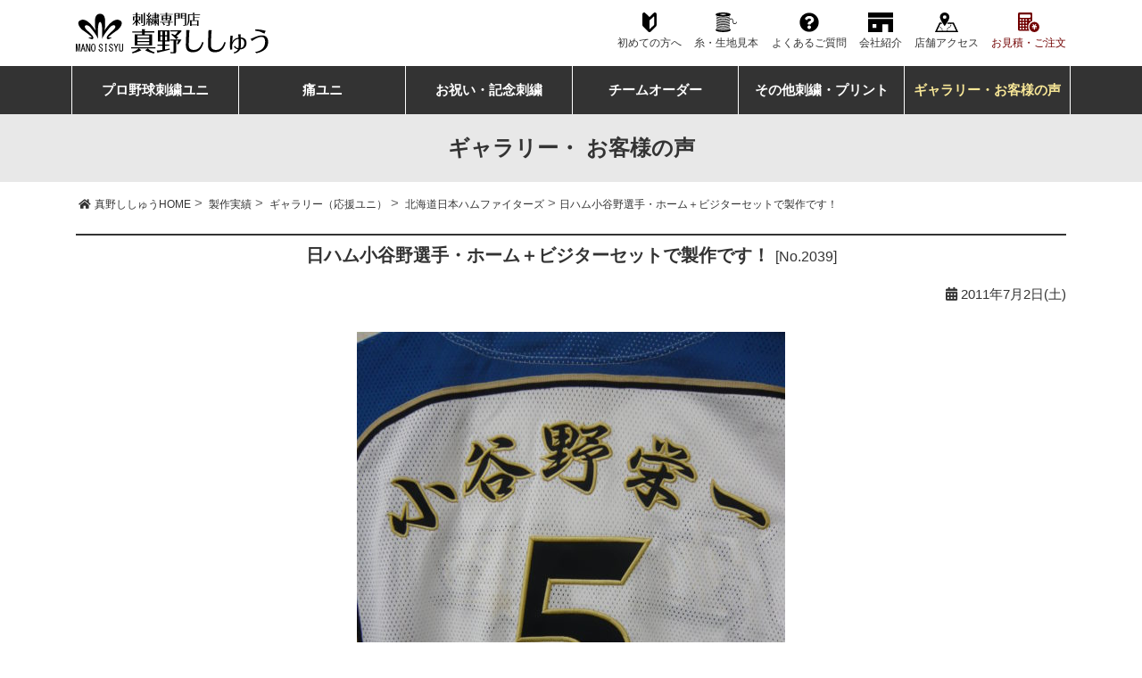

--- FILE ---
content_type: text/html; charset=UTF-8
request_url: https://www.mano-sisyu.jp/archives/2039
body_size: 9417
content:
<!DOCTYPE html>
<html lang="ja" prefix="og: http://ogp.me/ns# fb: http://ogp.me/ns/fb# article: http://ogp.me/ns/article#">
<head>
<script>(function(w,d,s,l,i){w[l]=w[l]||[];w[l].push({'gtm.start':new Date().getTime(),event:'gtm.js'});var f=d.getElementsByTagName(s)[0],j=d.createElement(s),dl=l!='dataLayer'?'&l='+l:'';j.async=true;j.src='https://www.googletagmanager.com/gtm.js?id='+i+dl;f.parentNode.insertBefore(j,f);})(window,document,'script','dataLayer','GTM-M4V38P');</script>
<meta charset="UTF-8">
<meta http-equiv="X-UA-Compatible" content="IE=edge">
<meta name="viewport" content="width=device-width, user-scalable=yes">
<meta name="format-detection" content="telephone=no">
<meta name="theme-color" content="#333333">
<title>日ハム小谷野選手・ホーム＋ビジターセットで製作です！ &#8211; ギャラリー（応援ユニ） &#8211; 刺繍専門店 真野ししゅう</title>
<meta name='robots' content='max-image-preview:large' />
	<style>img:is([sizes="auto" i], [sizes^="auto," i]) { contain-intrinsic-size: 3000px 1500px }</style>
	<link rel='dns-prefetch' href='//use.fontawesome.com' />
<link rel="alternate" type="application/rss+xml" title="刺繍専門店 真野ししゅう &raquo; フィード" href="https://www.mano-sisyu.jp/feed" />
<link rel='stylesheet' id='wp-block-library-css' href='https://www.mano-sisyu.jp/wp-includes/css/dist/block-library/style.min.css?ver=6.8.3' type='text/css' media='all' />
<style id='wp-block-library-theme-inline-css' type='text/css'>
.wp-block-audio :where(figcaption){color:#555;font-size:13px;text-align:center}.is-dark-theme .wp-block-audio :where(figcaption){color:#ffffffa6}.wp-block-audio{margin:0 0 1em}.wp-block-code{border:1px solid #ccc;border-radius:4px;font-family:Menlo,Consolas,monaco,monospace;padding:.8em 1em}.wp-block-embed :where(figcaption){color:#555;font-size:13px;text-align:center}.is-dark-theme .wp-block-embed :where(figcaption){color:#ffffffa6}.wp-block-embed{margin:0 0 1em}.blocks-gallery-caption{color:#555;font-size:13px;text-align:center}.is-dark-theme .blocks-gallery-caption{color:#ffffffa6}:root :where(.wp-block-image figcaption){color:#555;font-size:13px;text-align:center}.is-dark-theme :root :where(.wp-block-image figcaption){color:#ffffffa6}.wp-block-image{margin:0 0 1em}.wp-block-pullquote{border-bottom:4px solid;border-top:4px solid;color:currentColor;margin-bottom:1.75em}.wp-block-pullquote cite,.wp-block-pullquote footer,.wp-block-pullquote__citation{color:currentColor;font-size:.8125em;font-style:normal;text-transform:uppercase}.wp-block-quote{border-left:.25em solid;margin:0 0 1.75em;padding-left:1em}.wp-block-quote cite,.wp-block-quote footer{color:currentColor;font-size:.8125em;font-style:normal;position:relative}.wp-block-quote:where(.has-text-align-right){border-left:none;border-right:.25em solid;padding-left:0;padding-right:1em}.wp-block-quote:where(.has-text-align-center){border:none;padding-left:0}.wp-block-quote.is-large,.wp-block-quote.is-style-large,.wp-block-quote:where(.is-style-plain){border:none}.wp-block-search .wp-block-search__label{font-weight:700}.wp-block-search__button{border:1px solid #ccc;padding:.375em .625em}:where(.wp-block-group.has-background){padding:1.25em 2.375em}.wp-block-separator.has-css-opacity{opacity:.4}.wp-block-separator{border:none;border-bottom:2px solid;margin-left:auto;margin-right:auto}.wp-block-separator.has-alpha-channel-opacity{opacity:1}.wp-block-separator:not(.is-style-wide):not(.is-style-dots){width:100px}.wp-block-separator.has-background:not(.is-style-dots){border-bottom:none;height:1px}.wp-block-separator.has-background:not(.is-style-wide):not(.is-style-dots){height:2px}.wp-block-table{margin:0 0 1em}.wp-block-table td,.wp-block-table th{word-break:normal}.wp-block-table :where(figcaption){color:#555;font-size:13px;text-align:center}.is-dark-theme .wp-block-table :where(figcaption){color:#ffffffa6}.wp-block-video :where(figcaption){color:#555;font-size:13px;text-align:center}.is-dark-theme .wp-block-video :where(figcaption){color:#ffffffa6}.wp-block-video{margin:0 0 1em}:root :where(.wp-block-template-part.has-background){margin-bottom:0;margin-top:0;padding:1.25em 2.375em}
</style>
<style id='classic-theme-styles-inline-css' type='text/css'>
/*! This file is auto-generated */
.wp-block-button__link{color:#fff;background-color:#32373c;border-radius:9999px;box-shadow:none;text-decoration:none;padding:calc(.667em + 2px) calc(1.333em + 2px);font-size:1.125em}.wp-block-file__button{background:#32373c;color:#fff;text-decoration:none}
</style>
<link rel='stylesheet' id='wp-components-css' href='https://www.mano-sisyu.jp/wp-includes/css/dist/components/style.min.css?ver=6.8.3' type='text/css' media='all' />
<link rel='stylesheet' id='wp-preferences-css' href='https://www.mano-sisyu.jp/wp-includes/css/dist/preferences/style.min.css?ver=6.8.3' type='text/css' media='all' />
<link rel='stylesheet' id='wp-block-editor-css' href='https://www.mano-sisyu.jp/wp-includes/css/dist/block-editor/style.min.css?ver=6.8.3' type='text/css' media='all' />
<link rel='stylesheet' id='wp-reusable-blocks-css' href='https://www.mano-sisyu.jp/wp-includes/css/dist/reusable-blocks/style.min.css?ver=6.8.3' type='text/css' media='all' />
<link rel='stylesheet' id='wp-patterns-css' href='https://www.mano-sisyu.jp/wp-includes/css/dist/patterns/style.min.css?ver=6.8.3' type='text/css' media='all' />
<link rel='stylesheet' id='wp-editor-css' href='https://www.mano-sisyu.jp/wp-includes/css/dist/editor/style.min.css?ver=6.8.3' type='text/css' media='all' />
<link rel='stylesheet' id='mbg_faq_page-cgb-style-css-css' href='https://www.mano-sisyu.jp/wp-content/plugins/mbg-faq-block/dist/blocks.style.build.css' type='text/css' media='all' />
<style id='global-styles-inline-css' type='text/css'>
:root{--wp--preset--aspect-ratio--square: 1;--wp--preset--aspect-ratio--4-3: 4/3;--wp--preset--aspect-ratio--3-4: 3/4;--wp--preset--aspect-ratio--3-2: 3/2;--wp--preset--aspect-ratio--2-3: 2/3;--wp--preset--aspect-ratio--16-9: 16/9;--wp--preset--aspect-ratio--9-16: 9/16;--wp--preset--color--black: #000000;--wp--preset--color--cyan-bluish-gray: #abb8c3;--wp--preset--color--white: #ffffff;--wp--preset--color--pale-pink: #f78da7;--wp--preset--color--vivid-red: #cf2e2e;--wp--preset--color--luminous-vivid-orange: #ff6900;--wp--preset--color--luminous-vivid-amber: #fcb900;--wp--preset--color--light-green-cyan: #7bdcb5;--wp--preset--color--vivid-green-cyan: #00d084;--wp--preset--color--pale-cyan-blue: #8ed1fc;--wp--preset--color--vivid-cyan-blue: #0693e3;--wp--preset--color--vivid-purple: #9b51e0;--wp--preset--gradient--vivid-cyan-blue-to-vivid-purple: linear-gradient(135deg,rgba(6,147,227,1) 0%,rgb(155,81,224) 100%);--wp--preset--gradient--light-green-cyan-to-vivid-green-cyan: linear-gradient(135deg,rgb(122,220,180) 0%,rgb(0,208,130) 100%);--wp--preset--gradient--luminous-vivid-amber-to-luminous-vivid-orange: linear-gradient(135deg,rgba(252,185,0,1) 0%,rgba(255,105,0,1) 100%);--wp--preset--gradient--luminous-vivid-orange-to-vivid-red: linear-gradient(135deg,rgba(255,105,0,1) 0%,rgb(207,46,46) 100%);--wp--preset--gradient--very-light-gray-to-cyan-bluish-gray: linear-gradient(135deg,rgb(238,238,238) 0%,rgb(169,184,195) 100%);--wp--preset--gradient--cool-to-warm-spectrum: linear-gradient(135deg,rgb(74,234,220) 0%,rgb(151,120,209) 20%,rgb(207,42,186) 40%,rgb(238,44,130) 60%,rgb(251,105,98) 80%,rgb(254,248,76) 100%);--wp--preset--gradient--blush-light-purple: linear-gradient(135deg,rgb(255,206,236) 0%,rgb(152,150,240) 100%);--wp--preset--gradient--blush-bordeaux: linear-gradient(135deg,rgb(254,205,165) 0%,rgb(254,45,45) 50%,rgb(107,0,62) 100%);--wp--preset--gradient--luminous-dusk: linear-gradient(135deg,rgb(255,203,112) 0%,rgb(199,81,192) 50%,rgb(65,88,208) 100%);--wp--preset--gradient--pale-ocean: linear-gradient(135deg,rgb(255,245,203) 0%,rgb(182,227,212) 50%,rgb(51,167,181) 100%);--wp--preset--gradient--electric-grass: linear-gradient(135deg,rgb(202,248,128) 0%,rgb(113,206,126) 100%);--wp--preset--gradient--midnight: linear-gradient(135deg,rgb(2,3,129) 0%,rgb(40,116,252) 100%);--wp--preset--font-size--small: 13px;--wp--preset--font-size--medium: 20px;--wp--preset--font-size--large: 36px;--wp--preset--font-size--x-large: 42px;--wp--preset--spacing--20: 0.44rem;--wp--preset--spacing--30: 0.67rem;--wp--preset--spacing--40: 1rem;--wp--preset--spacing--50: 1.5rem;--wp--preset--spacing--60: 2.25rem;--wp--preset--spacing--70: 3.38rem;--wp--preset--spacing--80: 5.06rem;--wp--preset--shadow--natural: 6px 6px 9px rgba(0, 0, 0, 0.2);--wp--preset--shadow--deep: 12px 12px 50px rgba(0, 0, 0, 0.4);--wp--preset--shadow--sharp: 6px 6px 0px rgba(0, 0, 0, 0.2);--wp--preset--shadow--outlined: 6px 6px 0px -3px rgba(255, 255, 255, 1), 6px 6px rgba(0, 0, 0, 1);--wp--preset--shadow--crisp: 6px 6px 0px rgba(0, 0, 0, 1);}:where(.is-layout-flex){gap: 0.5em;}:where(.is-layout-grid){gap: 0.5em;}body .is-layout-flex{display: flex;}.is-layout-flex{flex-wrap: wrap;align-items: center;}.is-layout-flex > :is(*, div){margin: 0;}body .is-layout-grid{display: grid;}.is-layout-grid > :is(*, div){margin: 0;}:where(.wp-block-columns.is-layout-flex){gap: 2em;}:where(.wp-block-columns.is-layout-grid){gap: 2em;}:where(.wp-block-post-template.is-layout-flex){gap: 1.25em;}:where(.wp-block-post-template.is-layout-grid){gap: 1.25em;}.has-black-color{color: var(--wp--preset--color--black) !important;}.has-cyan-bluish-gray-color{color: var(--wp--preset--color--cyan-bluish-gray) !important;}.has-white-color{color: var(--wp--preset--color--white) !important;}.has-pale-pink-color{color: var(--wp--preset--color--pale-pink) !important;}.has-vivid-red-color{color: var(--wp--preset--color--vivid-red) !important;}.has-luminous-vivid-orange-color{color: var(--wp--preset--color--luminous-vivid-orange) !important;}.has-luminous-vivid-amber-color{color: var(--wp--preset--color--luminous-vivid-amber) !important;}.has-light-green-cyan-color{color: var(--wp--preset--color--light-green-cyan) !important;}.has-vivid-green-cyan-color{color: var(--wp--preset--color--vivid-green-cyan) !important;}.has-pale-cyan-blue-color{color: var(--wp--preset--color--pale-cyan-blue) !important;}.has-vivid-cyan-blue-color{color: var(--wp--preset--color--vivid-cyan-blue) !important;}.has-vivid-purple-color{color: var(--wp--preset--color--vivid-purple) !important;}.has-black-background-color{background-color: var(--wp--preset--color--black) !important;}.has-cyan-bluish-gray-background-color{background-color: var(--wp--preset--color--cyan-bluish-gray) !important;}.has-white-background-color{background-color: var(--wp--preset--color--white) !important;}.has-pale-pink-background-color{background-color: var(--wp--preset--color--pale-pink) !important;}.has-vivid-red-background-color{background-color: var(--wp--preset--color--vivid-red) !important;}.has-luminous-vivid-orange-background-color{background-color: var(--wp--preset--color--luminous-vivid-orange) !important;}.has-luminous-vivid-amber-background-color{background-color: var(--wp--preset--color--luminous-vivid-amber) !important;}.has-light-green-cyan-background-color{background-color: var(--wp--preset--color--light-green-cyan) !important;}.has-vivid-green-cyan-background-color{background-color: var(--wp--preset--color--vivid-green-cyan) !important;}.has-pale-cyan-blue-background-color{background-color: var(--wp--preset--color--pale-cyan-blue) !important;}.has-vivid-cyan-blue-background-color{background-color: var(--wp--preset--color--vivid-cyan-blue) !important;}.has-vivid-purple-background-color{background-color: var(--wp--preset--color--vivid-purple) !important;}.has-black-border-color{border-color: var(--wp--preset--color--black) !important;}.has-cyan-bluish-gray-border-color{border-color: var(--wp--preset--color--cyan-bluish-gray) !important;}.has-white-border-color{border-color: var(--wp--preset--color--white) !important;}.has-pale-pink-border-color{border-color: var(--wp--preset--color--pale-pink) !important;}.has-vivid-red-border-color{border-color: var(--wp--preset--color--vivid-red) !important;}.has-luminous-vivid-orange-border-color{border-color: var(--wp--preset--color--luminous-vivid-orange) !important;}.has-luminous-vivid-amber-border-color{border-color: var(--wp--preset--color--luminous-vivid-amber) !important;}.has-light-green-cyan-border-color{border-color: var(--wp--preset--color--light-green-cyan) !important;}.has-vivid-green-cyan-border-color{border-color: var(--wp--preset--color--vivid-green-cyan) !important;}.has-pale-cyan-blue-border-color{border-color: var(--wp--preset--color--pale-cyan-blue) !important;}.has-vivid-cyan-blue-border-color{border-color: var(--wp--preset--color--vivid-cyan-blue) !important;}.has-vivid-purple-border-color{border-color: var(--wp--preset--color--vivid-purple) !important;}.has-vivid-cyan-blue-to-vivid-purple-gradient-background{background: var(--wp--preset--gradient--vivid-cyan-blue-to-vivid-purple) !important;}.has-light-green-cyan-to-vivid-green-cyan-gradient-background{background: var(--wp--preset--gradient--light-green-cyan-to-vivid-green-cyan) !important;}.has-luminous-vivid-amber-to-luminous-vivid-orange-gradient-background{background: var(--wp--preset--gradient--luminous-vivid-amber-to-luminous-vivid-orange) !important;}.has-luminous-vivid-orange-to-vivid-red-gradient-background{background: var(--wp--preset--gradient--luminous-vivid-orange-to-vivid-red) !important;}.has-very-light-gray-to-cyan-bluish-gray-gradient-background{background: var(--wp--preset--gradient--very-light-gray-to-cyan-bluish-gray) !important;}.has-cool-to-warm-spectrum-gradient-background{background: var(--wp--preset--gradient--cool-to-warm-spectrum) !important;}.has-blush-light-purple-gradient-background{background: var(--wp--preset--gradient--blush-light-purple) !important;}.has-blush-bordeaux-gradient-background{background: var(--wp--preset--gradient--blush-bordeaux) !important;}.has-luminous-dusk-gradient-background{background: var(--wp--preset--gradient--luminous-dusk) !important;}.has-pale-ocean-gradient-background{background: var(--wp--preset--gradient--pale-ocean) !important;}.has-electric-grass-gradient-background{background: var(--wp--preset--gradient--electric-grass) !important;}.has-midnight-gradient-background{background: var(--wp--preset--gradient--midnight) !important;}.has-small-font-size{font-size: var(--wp--preset--font-size--small) !important;}.has-medium-font-size{font-size: var(--wp--preset--font-size--medium) !important;}.has-large-font-size{font-size: var(--wp--preset--font-size--large) !important;}.has-x-large-font-size{font-size: var(--wp--preset--font-size--x-large) !important;}
:where(.wp-block-post-template.is-layout-flex){gap: 1.25em;}:where(.wp-block-post-template.is-layout-grid){gap: 1.25em;}
:where(.wp-block-columns.is-layout-flex){gap: 2em;}:where(.wp-block-columns.is-layout-grid){gap: 2em;}
:root :where(.wp-block-pullquote){font-size: 1.5em;line-height: 1.6;}
</style>
<link rel='stylesheet' id='foobox-free-min-css' href='https://www.mano-sisyu.jp/wp-content/plugins/foobox-image-lightbox/free/css/foobox.free.min.css?ver=2.7.35' type='text/css' media='all' />
<link rel='stylesheet' id='base-css' href='https://www.mano-sisyu.jp/assets/css/style.css?ver=20250818' type='text/css' media='all' />
<link rel='stylesheet' id='fontawesome-css' href='https://use.fontawesome.com/releases/v5.5.0/css/all.css' type='text/css' media='all' />
<script type="text/javascript" src="https://www.mano-sisyu.jp/wp-includes/js/jquery/jquery.min.js?ver=3.7.1" id="jquery-core-js"></script>
<script type="text/javascript" src="https://www.mano-sisyu.jp/wp-includes/js/jquery/jquery-migrate.min.js?ver=3.4.1" id="jquery-migrate-js"></script>
<script type="text/javascript" id="foobox-free-min-js-before">
/* <![CDATA[ */
/* Run FooBox FREE (v2.7.35) */
var FOOBOX = window.FOOBOX = {
	ready: true,
	disableOthers: false,
	o: {wordpress: { enabled: true }, countMessage:'image %index of %total', captions: { dataTitle: ["captionTitle","title"], dataDesc: ["captionDesc","description"] }, rel: '', excludes:'.fbx-link,.nofoobox,.nolightbox,a[href*="pinterest.com/pin/create/button/"]', affiliate : { enabled: false }},
	selectors: [
		".gallery", ".wp-block-gallery", ".wp-caption", ".wp-block-image", "a:has(img[class*=wp-image-])", ".foobox"
	],
	pre: function( $ ){
		// Custom JavaScript (Pre)
		
	},
	post: function( $ ){
		// Custom JavaScript (Post)
		
		// Custom Captions Code
		
	},
	custom: function( $ ){
		// Custom Extra JS
		
	}
};
/* ]]> */
</script>
<script type="text/javascript" src="https://www.mano-sisyu.jp/wp-content/plugins/foobox-image-lightbox/free/js/foobox.free.min.js?ver=2.7.35" id="foobox-free-min-js"></script>
<link rel="https://api.w.org/" href="https://www.mano-sisyu.jp/wp-json/" /><link rel="alternate" title="JSON" type="application/json" href="https://www.mano-sisyu.jp/wp-json/wp/v2/posts/2039" /><link rel="canonical" href="https://www.mano-sisyu.jp/archives/2039" />
<link rel="alternate" title="oEmbed (JSON)" type="application/json+oembed" href="https://www.mano-sisyu.jp/wp-json/oembed/1.0/embed?url=https%3A%2F%2Fwww.mano-sisyu.jp%2Farchives%2F2039" />
<link rel="alternate" title="oEmbed (XML)" type="text/xml+oembed" href="https://www.mano-sisyu.jp/wp-json/oembed/1.0/embed?url=https%3A%2F%2Fwww.mano-sisyu.jp%2Farchives%2F2039&#038;format=xml" />
<link rel="icon" href="https://www.mano-sisyu.jp/wp-content/uploads/2019/04/cropped-icon-512-32x32.png" sizes="32x32" />
<link rel="icon" href="https://www.mano-sisyu.jp/wp-content/uploads/2019/04/cropped-icon-512-192x192.png" sizes="192x192" />
<link rel="apple-touch-icon" href="https://www.mano-sisyu.jp/wp-content/uploads/2019/04/cropped-icon-512-180x180.png" />
<meta name="msapplication-TileImage" content="https://www.mano-sisyu.jp/wp-content/uploads/2019/04/cropped-icon-512-270x270.png" />

<!-- START - Open Graph and Twitter Card Tags 3.3.7 -->
 <!-- Facebook Open Graph -->
  <meta property="og:site_name" content="刺繍専門店 真野ししゅう"/>
  <meta property="og:title" content="日ハム小谷野選手・ホーム＋ビジターセットで製作です！"/>
  <meta property="og:url" content="https://www.mano-sisyu.jp/archives/2039"/>
  <meta property="og:type" content="article"/>
  <meta property="og:description" content="漢字ネームをあしらったファイターズユニフォーム！
ホーム用、ビジター用ユニフォーム　セットでの製作となりました。"/>
  <meta property="og:image" content="https://www.mano-sisyu.jp/wp-content/uploads/2011/07/628759982e2534b50f5a635f1aff9890.jpg"/>
  <meta property="og:image:url" content="https://www.mano-sisyu.jp/wp-content/uploads/2011/07/628759982e2534b50f5a635f1aff9890.jpg"/>
  <meta property="og:image:secure_url" content="https://www.mano-sisyu.jp/wp-content/uploads/2011/07/628759982e2534b50f5a635f1aff9890.jpg"/>
  <meta property="article:published_time" content="2011-07-02T09:09:10+09:00"/>
  <meta property="article:modified_time" content="2019-10-23T15:53:17+09:00" />
  <meta property="og:updated_time" content="2019-10-23T15:53:17+09:00" />
  <meta property="article:section" content="ギャラリー（応援ユニ）"/>
  <meta property="article:section" content="北海道日本ハムファイターズ"/>
 <!-- Google+ / Schema.org -->
  <meta itemprop="name" content="日ハム小谷野選手・ホーム＋ビジターセットで製作です！"/>
  <meta itemprop="headline" content="日ハム小谷野選手・ホーム＋ビジターセットで製作です！"/>
  <meta itemprop="description" content="漢字ネームをあしらったファイターズユニフォーム！
ホーム用、ビジター用ユニフォーム　セットでの製作となりました。"/>
  <meta itemprop="image" content="https://www.mano-sisyu.jp/wp-content/uploads/2011/07/628759982e2534b50f5a635f1aff9890.jpg"/>
  <meta itemprop="datePublished" content="2011-07-02"/>
  <meta itemprop="dateModified" content="2019-10-23T15:53:17+09:00" />
 <!-- Twitter Cards -->
  <meta name="twitter:title" content="日ハム小谷野選手・ホーム＋ビジターセットで製作です！"/>
  <meta name="twitter:url" content="https://www.mano-sisyu.jp/archives/2039"/>
  <meta name="twitter:description" content="漢字ネームをあしらったファイターズユニフォーム！
ホーム用、ビジター用ユニフォーム　セットでの製作となりました。"/>
  <meta name="twitter:image" content="https://www.mano-sisyu.jp/wp-content/uploads/2011/07/628759982e2534b50f5a635f1aff9890.jpg"/>
  <meta name="twitter:card" content="summary_large_image"/>
 <!-- SEO -->
 <!-- Misc. tags -->
 <!-- is_singular -->
<!-- END - Open Graph and Twitter Card Tags 3.3.7 -->
	
	<script src="/assets/js/gacode.js" async></script>
</head>

<body class="wp-singular post-template-default single single-post postid-2039 single-format-standard wp-embed-responsive wp-theme-manosisyu-2019" id="site-top">
<noscript><iframe src="//www.googletagmanager.com/ns.html?id=GTM-M4V38P" height="0" width="0" style="display:none;visibility:hidden"></iframe></noscript>
	<div class="l-sticky">
		<header class="l-header" id="header">
			<div class="l-header_inner">
				<div class="l-inner">
					<p class="btn-menu"><a href="#" class="js-menu"><span></span></a></p>
											<p class="logo"><a href="/"><img src="/assets/img/common/logo.svg" alt="刺繍専門店 真野ししゅう" width="216" height="46" decoding="async" loading="eager"></a></p>
										<p class="btn-order">
						<a href="/contact-portal">
							<img src="/assets/img/icon/ico-order.svg" alt="お見積・ご注文" class="s-sp" decoding="async" loading="eager">
							<img src="/assets/img/btn/btn-order.png?0311" alt="お見積・ご注文" class="s-pc" decoding="async" loading="eager">
						</a>
					</p>
				</div>
								<div class="headerNav">
					<ul>
						<li><a href="/flow.html" class="ico-beginner">初めての方へ</a></li>
						<li><a href="/color.html" class="ico-thread">糸・生地見本</a></li>
						<li><a href="/faq/" class="icon-question">よくあるご質問</a></li>
						<li><a href="/aboutus.html" class="icon-home">会社紹介</a></li>
						<li><a href="/info.html" class="icon-access">店舗アクセス</a></li>
						<li><a href="/contact-portal" class="icon-calculator">お見積・ご注文</a></li>
					</ul>
				</div>
			</div>
		</header>
		<nav class="l-gnav">
			<ul>
				<li class="s-sp"><a href="/"><i class="fas fa-home"></i> HOME<i class="fas fa-chevron-right c-arrow"></i></a></li>
				<li class="s-sp"><a href="/contact-portal"><i class="fas fa-calculator"></i>
						 無料見積り・ご注文<i class="fas fa-chevron-right c-arrow"></i></a></li>
				<li class="c-w50"><a href="/npb/"><i class="fas fa-chevron-right"></i> プロ野球刺繍ユニ</a></li>
				<li class="c-w50"><a href="/ita_uni/"><i class="fas fa-chevron-right"></i> 痛ユニ</a></li>
				<li class="c-w50"><a href="/celebration/"><i class="fas fa-chevron-right"></i> お祝い・記念刺繍</a></li>
				<li class="c-w50"><a href="https://full-swing.net/" target="_blank" rel="noopener"><i class="fas fa-chevron-right"></i> チームオーダー</a></li>
				<li class="s-pc"><a href="/apparel/">その他刺繍・プリント</a></li>
				<li class="c-w100 s-sp"><a href="/apparel/"><i class="fas fa-chevron-right"></i> その他刺繍(帽子,ワッペン,作業着,ポロetc)</a></li>
				<li class="s-sp"><a href="/flow.html"><i class="ico-beginner c-white"></i> 初めての方へ<i class="fas fa-chevron-right c-arrow"></i></a></li>
				<li class="s-sp"><a href="/faq"><i class="fas fa-question-circle"></i> よくあるご質問<i class="fas fa-chevron-right c-arrow"></i></a></li>
				<li class="s-sp"><a href="/color.html"><i class="fas fa-palette"></i> 刺繍糸・マーク生地見本<i class="fas fa-chevron-right c-arrow"></i></a></li>
				<li class="s-sp"><a href="/gallery-all/"><i class="fas fa-camera"></i> ギャラリー・お客様の声<i class="fas fa-chevron-right c-arrow"></i></a></li>
				<li class="s-sp"><a href="/info.html"><i class="fas fa-map-marker-alt"></i> 店舗案内・アクセス<i class="fas fa-chevron-right c-arrow"></i></a></li>
				<li class="s-sp"><a href="https://www.instagram.com/manosisyu/" target="_blank" rel="noopener nofollow"><i class="fab fa-instagram"></i> Instagram 野球ユニ<i class="fas fa-chevron-right c-arrow"></i></a></li>
				<li class="s-sp"><a href="https://www.instagram.com/manosisyu_itauni/" target="_blank" rel="noopener nofollow"><i class="fab fa-instagram"></i> Instagram 痛ユニ<i class="fas fa-chevron-right c-arrow"></i></a></li>
				<li class="s-pc"><a href="/gallery-all/" class="s-current"><i class="fas fa-camera"></i> ギャラリー・お客様の声<i class="fas fa-chevron-right c-arrow"></i></a></li>
			</ul>
		</nav>
	</div>	<article class="l-contents page">
		<p class="page_title">ギャラリー・ お客様の声</p>
	<div class="l-inner">
			<div class="l-breadcrumb">
		<!-- Breadcrumb NavXT 7.4.1 -->
<span property="itemListElement" typeof="ListItem"><a property="item" typeof="WebPage" title="刺繍専門店 真野ししゅうへ移動する" href="https://www.mano-sisyu.jp" class="home" ><span property="name">真野ししゅうHOME</span></a><meta property="position" content="1"></span> &gt; <span property="itemListElement" typeof="ListItem"><a property="item" typeof="WebPage" title="製作実績へ移動する" href="https://www.mano-sisyu.jp/gallery-all" class="post-root post post-post" ><span property="name">製作実績</span></a><meta property="position" content="2"></span> &gt; <span property="itemListElement" typeof="ListItem"><a property="item" typeof="WebPage" title="Go to the ギャラリー（応援ユニ） カテゴリー archives." href="https://www.mano-sisyu.jp/archives/category/gallery_npb" class="taxonomy category" ><span property="name">ギャラリー（応援ユニ）</span></a><meta property="position" content="3"></span> &gt; <span property="itemListElement" typeof="ListItem"><a property="item" typeof="WebPage" title="Go to the 北海道日本ハムファイターズ カテゴリー archives." href="https://www.mano-sisyu.jp/archives/category/gallery_npb/%e5%8c%97%e6%b5%b7%e9%81%93%e6%97%a5%e6%9c%ac%e3%83%8f%e3%83%a0%e3%83%95%e3%82%a1%e3%82%a4%e3%82%bf%e3%83%bc%e3%82%ba" class="taxonomy category" ><span property="name">北海道日本ハムファイターズ</span></a><meta property="position" content="4"></span> &gt; <span property="itemListElement" typeof="ListItem"><span property="name" class="post post-post current-item">日ハム小谷野選手・ホーム＋ビジターセットで製作です！</span><meta property="url" content="https://www.mano-sisyu.jp/archives/2039"><meta property="position" content="5"></span>	</div>
	</div>
		<div class="l-inner">
					<section class="section">
				<h1 class="h2">日ハム小谷野選手・ホーム＋ビジターセットで製作です！				<small>[No.2039]</small></h1>

				<p class="c-postdate"><i class="fas fa-calendar-alt"></i> 2011年7月2日(土)</p>

				<div class="page_body post-2039 post type-post status-publish format-standard has-post-thumbnail hentry category-gallery_npb category-16 tag-160">


					<figure class="figure al-center">
											<a href="https://www.mano-sisyu.jp/wp-content/uploads/2011/07/628759982e2534b50f5a635f1aff9890.jpg" class="thumbnail foobox" rel="gallery"><img width="480" height="640" src="https://www.mano-sisyu.jp/wp-content/uploads/2011/07/628759982e2534b50f5a635f1aff9890-480x640.jpg" class="attachment-large size-large wp-post-image" alt="" decoding="async" fetchpriority="high" srcset="https://www.mano-sisyu.jp/wp-content/uploads/2011/07/628759982e2534b50f5a635f1aff9890-480x640.jpg 480w, https://www.mano-sisyu.jp/wp-content/uploads/2011/07/628759982e2534b50f5a635f1aff9890-360x480.jpg 360w, https://www.mano-sisyu.jp/wp-content/uploads/2011/07/628759982e2534b50f5a635f1aff9890-768x1024.jpg 768w, https://www.mano-sisyu.jp/wp-content/uploads/2011/07/628759982e2534b50f5a635f1aff9890-101x135.jpg 101w, https://www.mano-sisyu.jp/wp-content/uploads/2011/07/628759982e2534b50f5a635f1aff9890-420x560.jpg 420w, https://www.mano-sisyu.jp/wp-content/uploads/2011/07/628759982e2534b50f5a635f1aff9890.jpg 1200w" sizes="(max-width: 480px) 100vw, 480px" /></a>
										</figure>


				<p>漢字ネームをあしらったファイターズユニフォーム！<br />
ホーム用、ビジター用ユニフォーム　セットでの製作となりました。</p>
<p><a href="/wp-content/uploads/2011/07/56a2e33a76ac6ce9c7fdbc245a23f62d.jpg"><img decoding="async" src="/wp-content/uploads/2011/07/56a2e33a76ac6ce9c7fdbc245a23f62d-225x300.jpg" title="画像 2781" width="225" height="300" class="alignnone size-medium wp-image-2041" srcset="https://www.mano-sisyu.jp/wp-content/uploads/2011/07/56a2e33a76ac6ce9c7fdbc245a23f62d-225x300.jpg 225w, https://www.mano-sisyu.jp/wp-content/uploads/2011/07/56a2e33a76ac6ce9c7fdbc245a23f62d-101x135.jpg 101w, https://www.mano-sisyu.jp/wp-content/uploads/2011/07/56a2e33a76ac6ce9c7fdbc245a23f62d-480x640.jpg 480w, https://www.mano-sisyu.jp/wp-content/uploads/2011/07/56a2e33a76ac6ce9c7fdbc245a23f62d-270x360.jpg 270w, https://www.mano-sisyu.jp/wp-content/uploads/2011/07/56a2e33a76ac6ce9c7fdbc245a23f62d.jpg 1200w" sizes="(max-width: 225px) 100vw, 225px" /></a></p>

					<div class="clearfix">
																							</div>

				</div>

				<p class="c-postdate"><i class="fas fa-folder-open"></i> カテゴリー:<a href="https://www.mano-sisyu.jp/archives/category/gallery_npb" rel="category tag">ギャラリー（応援ユニ）</a>, <a href="https://www.mano-sisyu.jp/archives/category/gallery_npb/%e5%8c%97%e6%b5%b7%e9%81%93%e6%97%a5%e6%9c%ac%e3%83%8f%e3%83%a0%e3%83%95%e3%82%a1%e3%82%a4%e3%82%bf%e3%83%bc%e3%82%ba" rel="category tag">北海道日本ハムファイターズ</a>			<br><i class="fas fa-tags"></i> タグ: <a href="https://www.mano-sisyu.jp/archives/tag/%e5%b0%8f%e8%b0%b7%e9%87%8e%e6%a0%84%e4%b8%80" rel="tag">小谷野栄一</a></p>

				<p class="item_btn"><a href="/contact-portal" class="btn-link btn-lg"><span><i class="fas fa-chevron-right"></i>注文・無料見積</span></a></p>

				<div class="row justify-content-center mt-5">
					<div class="col-12 col-lg-5 mb-5">
						<p>
							<a href="/form_voice/">
								<img src="/assets/img/btn/btn-voice.jpg" alt="あなたもギャラリーに登場しませんか？お客様の声の送付はこちらから">
							</a>
						</p>
					</div>
				</div>

				<div class='rp4wp-related-posts'>
<h3>このページを見た方は以下のページも見ています</h3>
<ul>
<li><div class='rp4wp-related-post-image'>
<a href='https://www.mano-sisyu.jp/archives/13233'><img width="200" height="200" src="https://www.mano-sisyu.jp/wp-content/uploads/2018/11/59C639DE-2F96-4EB5-8C83-8AE59674C36B-200x200.jpeg" class="attachment-thumbnail size-thumbnail wp-post-image" alt="" decoding="async" srcset="https://www.mano-sisyu.jp/wp-content/uploads/2018/11/59C639DE-2F96-4EB5-8C83-8AE59674C36B-200x200.jpeg 200w, https://www.mano-sisyu.jp/wp-content/uploads/2018/11/59C639DE-2F96-4EB5-8C83-8AE59674C36B-150x150.jpeg 150w, https://www.mano-sisyu.jp/wp-content/uploads/2018/11/59C639DE-2F96-4EB5-8C83-8AE59674C36B-300x300.jpeg 300w, https://www.mano-sisyu.jp/wp-content/uploads/2018/11/59C639DE-2F96-4EB5-8C83-8AE59674C36B-500x500.jpeg 500w, https://www.mano-sisyu.jp/wp-content/uploads/2018/11/59C639DE-2F96-4EB5-8C83-8AE59674C36B-120x120.jpeg 120w" sizes="(max-width: 200px) 100vw, 200px" /></a></div>
<div class='rp4wp-related-post-content'>
<a href='https://www.mano-sisyu.jp/archives/13233'>北海道日本ハムファイターズ 中島卓也選手ユニフォーム</a></div>
</li>
<li><div class='rp4wp-related-post-image'>
<a href='https://www.mano-sisyu.jp/archives/13121'><img width="200" height="200" src="https://www.mano-sisyu.jp/wp-content/uploads/2018/10/1BAC6F09-1442-4575-83D0-EEF69EDBB80F-200x200.jpeg" class="attachment-thumbnail size-thumbnail wp-post-image" alt="" decoding="async" loading="lazy" srcset="https://www.mano-sisyu.jp/wp-content/uploads/2018/10/1BAC6F09-1442-4575-83D0-EEF69EDBB80F-200x200.jpeg 200w, https://www.mano-sisyu.jp/wp-content/uploads/2018/10/1BAC6F09-1442-4575-83D0-EEF69EDBB80F-150x150.jpeg 150w, https://www.mano-sisyu.jp/wp-content/uploads/2018/10/1BAC6F09-1442-4575-83D0-EEF69EDBB80F-300x300.jpeg 300w, https://www.mano-sisyu.jp/wp-content/uploads/2018/10/1BAC6F09-1442-4575-83D0-EEF69EDBB80F-500x500.jpeg 500w, https://www.mano-sisyu.jp/wp-content/uploads/2018/10/1BAC6F09-1442-4575-83D0-EEF69EDBB80F-120x120.jpeg 120w" sizes="auto, (max-width: 200px) 100vw, 200px" /></a></div>
<div class='rp4wp-related-post-content'>
<a href='https://www.mano-sisyu.jp/archives/13121'>北海道日本ハムファイターズ 西川遥輝選手ユニフォーム</a></div>
</li>
<li><div class='rp4wp-related-post-image'>
<a href='https://www.mano-sisyu.jp/archives/13063'><img width="200" height="200" src="https://www.mano-sisyu.jp/wp-content/uploads/2018/09/70F88A1D-2D3A-472C-9E03-8AF58D8A90AD-200x200.jpeg" class="attachment-thumbnail size-thumbnail wp-post-image" alt="" decoding="async" loading="lazy" srcset="https://www.mano-sisyu.jp/wp-content/uploads/2018/09/70F88A1D-2D3A-472C-9E03-8AF58D8A90AD-200x200.jpeg 200w, https://www.mano-sisyu.jp/wp-content/uploads/2018/09/70F88A1D-2D3A-472C-9E03-8AF58D8A90AD-150x150.jpeg 150w, https://www.mano-sisyu.jp/wp-content/uploads/2018/09/70F88A1D-2D3A-472C-9E03-8AF58D8A90AD-300x300.jpeg 300w, https://www.mano-sisyu.jp/wp-content/uploads/2018/09/70F88A1D-2D3A-472C-9E03-8AF58D8A90AD-500x500.jpeg 500w, https://www.mano-sisyu.jp/wp-content/uploads/2018/09/70F88A1D-2D3A-472C-9E03-8AF58D8A90AD-120x120.jpeg 120w" sizes="auto, (max-width: 200px) 100vw, 200px" /></a></div>
<div class='rp4wp-related-post-content'>
<a href='https://www.mano-sisyu.jp/archives/13063'>北海道日本ハムファイターズ アンビシャス ユニフォーム</a></div>
</li>
<li><div class='rp4wp-related-post-image'>
<a href='https://www.mano-sisyu.jp/archives/12291'><img width="200" height="200" src="https://www.mano-sisyu.jp/wp-content/uploads/2017/12/7380a09f4529523f27580b6845b4d455-200x200.jpg" class="attachment-thumbnail size-thumbnail wp-post-image" alt="" decoding="async" loading="lazy" srcset="https://www.mano-sisyu.jp/wp-content/uploads/2017/12/7380a09f4529523f27580b6845b4d455-200x200.jpg 200w, https://www.mano-sisyu.jp/wp-content/uploads/2017/12/7380a09f4529523f27580b6845b4d455-150x150.jpg 150w, https://www.mano-sisyu.jp/wp-content/uploads/2017/12/7380a09f4529523f27580b6845b4d455-300x300.jpg 300w, https://www.mano-sisyu.jp/wp-content/uploads/2017/12/7380a09f4529523f27580b6845b4d455-500x500.jpg 500w, https://www.mano-sisyu.jp/wp-content/uploads/2017/12/7380a09f4529523f27580b6845b4d455-120x120.jpg 120w" sizes="auto, (max-width: 200px) 100vw, 200px" /></a></div>
<div class='rp4wp-related-post-content'>
<a href='https://www.mano-sisyu.jp/archives/12291'>清宮幸太郎選手、刺繍ユニフォーム</a></div>
</li>
<li><div class='rp4wp-related-post-image'>
<a href='https://www.mano-sisyu.jp/archives/2027'><img width="200" height="200" src="https://www.mano-sisyu.jp/wp-content/uploads/2011/06/5874f1a3a3666c5634ae4893e0df4125-200x200.jpg" class="attachment-thumbnail size-thumbnail wp-post-image" alt="" decoding="async" loading="lazy" srcset="https://www.mano-sisyu.jp/wp-content/uploads/2011/06/5874f1a3a3666c5634ae4893e0df4125-200x200.jpg 200w, https://www.mano-sisyu.jp/wp-content/uploads/2011/06/5874f1a3a3666c5634ae4893e0df4125-150x150.jpg 150w, https://www.mano-sisyu.jp/wp-content/uploads/2011/06/5874f1a3a3666c5634ae4893e0df4125-300x300.jpg 300w, https://www.mano-sisyu.jp/wp-content/uploads/2011/06/5874f1a3a3666c5634ae4893e0df4125-120x120.jpg 120w" sizes="auto, (max-width: 200px) 100vw, 200px" /></a></div>
<div class='rp4wp-related-post-content'>
<a href='https://www.mano-sisyu.jp/archives/2027'>稲葉篤紀・ゴールド縁取り！</a></div>
</li>
<li><div class='rp4wp-related-post-image'>
<a href='https://www.mano-sisyu.jp/archives/2008'><img width="200" height="200" src="https://www.mano-sisyu.jp/wp-content/uploads/2011/07/ed94fc057d9fe7bc6da3ae9df4f23b5c-200x200.jpg" class="attachment-thumbnail size-thumbnail wp-post-image" alt="" decoding="async" loading="lazy" srcset="https://www.mano-sisyu.jp/wp-content/uploads/2011/07/ed94fc057d9fe7bc6da3ae9df4f23b5c-200x200.jpg 200w, https://www.mano-sisyu.jp/wp-content/uploads/2011/07/ed94fc057d9fe7bc6da3ae9df4f23b5c-150x150.jpg 150w, https://www.mano-sisyu.jp/wp-content/uploads/2011/07/ed94fc057d9fe7bc6da3ae9df4f23b5c-300x300.jpg 300w, https://www.mano-sisyu.jp/wp-content/uploads/2011/07/ed94fc057d9fe7bc6da3ae9df4f23b5c-500x500.jpg 500w, https://www.mano-sisyu.jp/wp-content/uploads/2011/07/ed94fc057d9fe7bc6da3ae9df4f23b5c-120x120.jpg 120w" sizes="auto, (max-width: 200px) 100vw, 200px" /></a></div>
<div class='rp4wp-related-post-content'>
<a href='https://www.mano-sisyu.jp/archives/2008'>スラッガー中田翔！ホーム用＋ビジター用</a></div>
</li>
</ul>
</div>
			</section>

		
		</div>

	</article>
<footer class="l-footer">
	<p class="pagetop"><a href="#site-top" class="btn-pagetop js-pagetop"><i class="fas fa-chevron-up"></i></a></p>
	<div class="l-inner">
		<div class="row">
			<div class="col-lg-8 col-md-12">
				<ul class="footer_nav s-pc">
					<li><a href="/">HOME<i class="fas fa-chevron-right"></i></a></li>
					<li><a href="/contact-portal">無料見積り・ご注文<i class="fas fa-chevron-right"></i></a></li>
					<li><a href="/flow.html"><i class="ico-beginner"></i> 初めての方へ<i class="fas fa-chevron-right"></i></a></li>
					<li><a href="/npb/">プロ野球刺繍ユニ<i class="fas fa-chevron-right"></i></a></li>
					<li><a href="/ita_uni/">痛ユニ<i class="fas fa-chevron-right"></i></a></li>
					<li><a href="/celebration/">お祝い・記念刺繍<i class="fas fa-chevron-right"></i></a></li>
					<li><a href="https://full-swing.net/" target="_blank" rel="noopener">チームオーダー<i class="fas fa-chevron-right"></i></a></li>
					<li><a href="/apparel/">CAP ワッペン アパレル等<i class="fas fa-chevron-right"></i></a></li>
<!--					<li><a href="/other/">その他お持ち込み刺繍<i class="fas fa-chevron-right"></i></a></li>-->
					<li><a href="/gallery-all/">ギャラリー・ お客様の声<i class="fas fa-chevron-right"></i></a></li>
					<li><a href="/color.html">刺繍糸・生地カラー見本<i class="fas fa-chevron-right"></i></a></li>
					<li><a href="/info.html">店舗案内・アクセス<i class="fas fa-chevron-right"></i></a></li>
					<li><a href="/faq">よくあるご質問<i class="fas fa-chevron-right"></i></a></li>
					<li><a href="/aboutus.html">会社概要<i class="fas fa-chevron-right"></i></a></li>
					<li><a href="/news/">お知らせ<i class="fas fa-chevron-right"></i></a></li>
					<li><a href="/calendar.php" data-lity>営業日カレンダー</a></li>
					<li><a href="https://www.instagram.com/manosisyu/" target="_blank" rel="noopener nofollow"><i class="fab fa-instagram"></i> Instagram 野球ユニ<i class="fas fa-chevron-right"></i></a></li>
					<li><a href="https://www.instagram.com/manosisyu_itauni/" target="_blank" rel="noopener nofollow"><i class="fab fa-instagram"></i> Instagram 痛ユニ<i class="fas fa-chevron-right"></i></a></li>
				</ul>
			</div>
			<div class="col-lg-4 col-md-12">
				<dl class="footer_info">
					<dt class="info_title">株式会社 真野ししゅう</dt>
					<dd class="info_addr">愛知県海部郡大治町中島中田100-1</dd>
					<dd class="info_tel">TEL：<a href="tel:0524460459" class="a event-link" id="footer-tel">052-446-0459</a> / FAX:052-446-0449</dd>
					<dd class="info_time">営業時間：9:00～12:00 / 13:00～18:00<br>
					<dd class="info_time">※営業土曜日は15：00までになります。<br>
						<i class="fas fa-chevron-right"></i><a href="/calendar.php" class="a" data-lity>営業日カレンダーを見る</a></dd>
					<dd class="info_addr s-sp"><i class="fas fa-chevron-right"></i><a href="/aboutus.html" class="a">会社概要</a>　<i class="fas fa-chevron-right"></i><a href="/aboutus.html#guide" class="a">特定商取引法に基づく表記</a></dd>
				</dl>
			</div>
		</div>
	</div>
	<p class="copyright"><small>&copy; Mano Sisyu Inc. All rights reserved.</small></p>
	<p class="pagetop-sp"><a href="#site-top" class="js-pagetop"><i class="fas fa-chevron-circle-up fa-2x"></i></a></p>
</footer>
<script type="speculationrules">
{"prefetch":[{"source":"document","where":{"and":[{"href_matches":"\/*"},{"not":{"href_matches":["\/wp-*.php","\/wp-admin\/*","\/wp-content\/uploads\/*","\/wp-content\/*","\/wp-content\/plugins\/*","\/wp-content\/themes\/manosisyu-2019\/*","\/*\\?(.+)"]}},{"not":{"selector_matches":"a[rel~=\"nofollow\"]"}},{"not":{"selector_matches":".no-prefetch, .no-prefetch a"}}]},"eagerness":"conservative"}]}
</script>
<script type="text/javascript" src="https://www.mano-sisyu.jp/assets/js/jquery.smooth-scroll.js?ver=2.2.0" id="smooth-scroll-js"></script>
<script type="text/javascript" src="https://www.mano-sisyu.jp/assets/js/site.js?ver=1.0" id="site-js"></script>
<script type="text/javascript" src="https://www.mano-sisyu.jp/assets/js/lity.js?ver=2.3.1" id="lity-js"></script>
</body>
</html>


--- FILE ---
content_type: application/javascript
request_url: https://www.mano-sisyu.jp/assets/js/lity.js?ver=2.3.1
body_size: 2763
content:
!function(t,n){"function"==typeof define&&define.amd?define(["jquery"],function(e){return n(t,e)}):"object"==typeof module&&"object"==typeof module.exports?module.exports=n(t,require("jquery")):t.lity=n(t,t.jQuery||t.Zepto)}("undefined"!=typeof window?window:this,function(e,g){"use strict";var b=e.document,w=g(e),x=g.Deferred,C=g("html"),k=[],E="aria-hidden",j="lity-"+E,r='a[href],area[href],input:not([disabled]),select:not([disabled]),textarea:not([disabled]),button:not([disabled]),iframe,object,embed,[contenteditable],[tabindex]:not([tabindex^="-"])',D={esc:!0,handler:null,handlers:{image:u,inline:function(e,t){var n,i,o;try{n=g(e)}catch(e){return!1}return!!n.length&&(i=g('<i style="display:none !important"/>'),o=n.hasClass("lity-hide"),t.element().one("lity:remove",function(){i.before(n).remove(),o&&!n.closest(".lity-content").length&&n.addClass("lity-hide")}),n.removeClass("lity-hide").after(i))},youtube:function(e){var t=n.exec(e);return!!t&&f(c(e,d("https://www.youtube"+(t[2]||"")+".com/embed/"+t[4],g.extend({autoplay:1},s(t[5]||"")))))},vimeo:function(e){var t=i.exec(e);return!!t&&f(c(e,d("https://player.vimeo.com/video/"+t[3],g.extend({autoplay:1},s(t[4]||"")))))},googlemaps:function(e){var t=o.exec(e);return!!t&&f(c(e,d("https://www.google."+t[3]+"/maps?"+t[6],{output:0<t[6].indexOf("layer=c")?"svembed":"embed"})))},facebookvideo:function(e){var t=a.exec(e);if(!t)return!1;0!==e.indexOf("http")&&(e="https:"+e);return f(c(e,d("https://www.facebook.com/plugins/video.php?href="+e,g.extend({autoplay:1},s(t[4]||"")))))},iframe:f},template:'<div class="lity" role="dialog" aria-label="Dialog Window (Press escape to close)" tabindex="-1"><div class="lity-wrap" data-lity-close role="document"><div class="lity-loader" aria-hidden="true">Loading...</div><div class="lity-container"><div class="lity-content"></div><button class="lity-close" type="button" aria-label="Close (Press escape to close)" data-lity-close>&times;</button></div></div></div>'},t=/(^data:image\/)|(\.(png|jpe?g|gif|svg|webp|bmp|ico|tiff?)(\?\S*)?$)/i,n=/(youtube(-nocookie)?\.com|youtu\.be)\/(watch\?v=|v\/|u\/|embed\/?)?([\w-]{11})(.*)?/i,i=/(vimeo(pro)?.com)\/(?:[^\d]+)?(\d+)\??(.*)?$/,o=/((maps|www)\.)?google\.([^\/\?]+)\/?((maps\/?)?\?)(.*)/i,a=/(facebook\.com)\/([a-z0-9_-]*)\/videos\/([0-9]*)(.*)?$/i,l=function(){var e=b.createElement("div"),t={WebkitTransition:"webkitTransitionEnd",MozTransition:"transitionend",OTransition:"oTransitionEnd otransitionend",transition:"transitionend"};for(var n in t)if(void 0!==e.style[n])return t[n];return!1}();function z(e){var t=x();return l&&e.length?(e.one(l,t.resolve),setTimeout(t.resolve,500)):t.resolve(),t.promise()}function T(e,t,n){if(1===arguments.length)return g.extend({},e);if("string"==typeof t){if(void 0===n)return void 0===e[t]?null:e[t];e[t]=n}else g.extend(e,t);return this}function s(e){for(var t,n=decodeURI(e.split("#")[0]).split("&"),i={},o=0,r=n.length;o<r;o++)n[o]&&(i[(t=n[o].split("="))[0]]=t[1]);return i}function d(e,t){return e+(-1<e.indexOf("?")?"&":"?")+g.param(t)}function c(e,t){var n=e.indexOf("#");return-1===n?t:(0<n&&(e=e.substr(n)),t+e)}function u(e,t){var n=t.opener()&&t.opener().data("lity-desc")||"Image with no description",i=g('<img src="'+e+'" alt="'+n+'"/>'),o=x(),r=function(){var e;o.reject((e="Failed loading image",g('<span class="lity-error"/>').append(e)))};return i.on("load",function(){if(0===this.naturalWidth)return r();o.resolve(i)}).on("error",r),o.promise()}function f(e){return'<div class="lity-iframe-container"><iframe frameborder="0" allowfullscreen src="'+e+'"/></div>'}function O(){return b.documentElement.clientHeight?b.documentElement.clientHeight:Math.round(w.height())}function q(e){var t,n,i,o=y();o&&(27===e.keyCode&&o.options("esc")&&o.close(),9===e.keyCode&&(t=e,n=o.element().find(r),i=n.index(b.activeElement),t.shiftKey&&i<=0?(n.get(n.length-1).focus(),t.preventDefault()):t.shiftKey||i!==n.length-1||(n.get(0).focus(),t.preventDefault())))}function W(){g.each(k,function(e,t){t.resize()})}function y(){return 0===k.length?null:k[0]}function v(e,t,n,i){var o,r,a,l,s,d,c,u,f,y,v,p=this,m=!1,h=!1;t=g.extend({},D,t),r=g(t.template),p.element=function(){return r},p.opener=function(){return n},p.options=g.proxy(T,p,t),p.handlers=g.proxy(T,p,t.handlers),p.resize=function(){m&&!h&&a.css("max-height",O()+"px").trigger("lity:resize",[p])},p.close=function(){if(m&&!h){var t;h=!0,(t=p).element().attr(E,"true"),1===k.length&&(C.removeClass("lity-active"),w.off({resize:W,keydown:q})),((k=g.grep(k,function(e){return t!==e})).length?k[0].element():g(".lity-hidden")).removeClass("lity-hidden").each(function(){var e=g(this),t=e.data(j);t?e.attr(E,t):e.removeAttr(E),e.removeData(j)});var e=x();if(i&&(b.activeElement===r[0]||g.contains(r[0],b.activeElement)))try{i.focus()}catch(e){}return a.trigger("lity:close",[p]),r.removeClass("lity-opened").addClass("lity-closed"),z(a.add(r)).always(function(){a.trigger("lity:remove",[p]),r.remove(),r=void 0,e.resolve()}),e.promise()}},l=e,s=p,d=t.handlers,c=t.handler,f="inline",y=g.extend({},d),c&&y[c]?(u=y[c](l,s),f=c):(g.each(["inline","iframe"],function(e,t){delete y[t],y[t]=d[t]}),g.each(y,function(e,t){return!t||!(!t.test||t.test(l,s))||(!1!==(u=t(l,s))?(f=e,!1):void 0)})),o={handler:f,content:u||""},r.attr(E,"false").addClass("lity-loading lity-opened lity-"+o.handler).appendTo("body").focus().on("click","[data-lity-close]",function(e){g(e.target).is("[data-lity-close]")&&p.close()}).trigger("lity:open",[p]),v=p,1===k.unshift(v)&&(C.addClass("lity-active"),w.on({resize:W,keydown:q})),g("body > *").not(v.element()).addClass("lity-hidden").each(function(){var e=g(this);void 0===e.data(j)&&e.data(j,e.attr(E)||null)}).attr(E,"true"),g.when(o.content).always(function(e){a=g(e).css("max-height",O()+"px"),r.find(".lity-loader").each(function(){var e=g(this);z(e).always(function(){e.remove()})}),r.removeClass("lity-loading").find(".lity-content").empty().append(a),m=!0,a.trigger("lity:ready",[p])})}function p(e,t,n){e.preventDefault?(e.preventDefault(),e=(n=g(this)).data("lity-target")||n.attr("href")||n.attr("src")):n=g(n);var i=new v(e,g.extend({},n.data("lity-options")||n.data("lity"),t),n,b.activeElement);if(!e.preventDefault)return i}return u.test=function(e){return t.test(e)},p.version="2.3.1",p.options=g.proxy(T,p,D),p.handlers=g.proxy(T,p,D.handlers),p.current=y,g(b).on("click.lity","[data-lity]",p),p});

--- FILE ---
content_type: application/javascript
request_url: https://www.mano-sisyu.jp/assets/js/jquery.smooth-scroll.js?ver=2.2.0
body_size: 1407
content:
!function(v){var u={},l=function(t){var e=[],l=t.dir&&"left"===t.dir?"scrollLeft":"scrollTop";return this.each(function(){var t=v(this);if(this!==document&&this!==window)return!document.scrollingElement||this!==document.documentElement&&this!==document.body?void(0<t[l]()?e.push(this):(t[l](1),0<t[l]()&&e.push(this),t[l](0))):(e.push(document.scrollingElement),!1)}),e.length||this.each(function(){this===document.documentElement&&"smooth"===v(this).css("scrollBehavior")&&(e=[this]),e.length||"BODY"!==this.nodeName||(e=[this])}),"first"===t.el&&1<e.length&&(e=[e[0]]),e},o=/^([\-\+]=)(\d+)/;v.fn.extend({scrollable:function(t){var e=l.call(this,{dir:t});return this.pushStack(e)},firstScrollable:function(t){var e=l.call(this,{el:"first",dir:t});return this.pushStack(e)},smoothScroll:function(t,l){if("options"===(t=t||{}))return l?this.each(function(){var t=v(this),e=v.extend(t.data("ssOpts")||{},l);v(this).data("ssOpts",e)}):this.first().data("ssOpts");var g=v.extend({},v.fn.smoothScroll.defaults,t),e=function(t){var e=function(t){return t.replace(/(:|\.|\/)/g,"\\$1")},l=this,o=v(this),s=v.extend({},g,o.data("ssOpts")||{}),n=g.exclude,r=s.excludeWithin,c=0,i=0,a=!0,h={},f=v.smoothScroll.filterPath(location.pathname),u=v.smoothScroll.filterPath(l.pathname),d=location.hostname===l.hostname||!l.hostname,m=s.scrollTarget||u===f,p=e(l.hash);if(p&&!v(p).length&&(a=!1),s.scrollTarget||d&&m&&p){for(;a&&c<n.length;)o.is(e(n[c++]))&&(a=!1);for(;a&&i<r.length;)o.closest(r[i++]).length&&(a=!1)}else a=!1;a&&(s.preventDefault&&t.preventDefault(),v.extend(h,s,{scrollTarget:s.scrollTarget||p,link:l}),v.smoothScroll(h))};return null!==t.delegateSelector?this.off("click.smoothscroll",t.delegateSelector).on("click.smoothscroll",t.delegateSelector,e):this.off("click.smoothscroll").on("click.smoothscroll",e),this}});var d=function(t){var e={relative:""},l="string"==typeof t&&o.exec(t);return"number"==typeof t?e.px=t:l&&(e.relative=l[1],e.px=parseFloat(l[2])||0),e},m=function(t){var e=v(t.scrollTarget);t.autoFocus&&e.length&&(e[0].focus(),e.is(document.activeElement)||(e.prop({tabIndex:-1}),e[0].focus())),t.afterScroll.call(t.link,t)};v.smoothScroll=function(t,e){if("options"===t&&"object"==typeof e)return v.extend(u,e);var l,o,s,n,r=d(t),c=0,i="offset",a="scrollTop",h={},f={};r.px?l=v.extend({link:null},v.fn.smoothScroll.defaults,u):((l=v.extend({link:null},v.fn.smoothScroll.defaults,t||{},u)).scrollElement&&(i="position","static"===l.scrollElement.css("position")&&l.scrollElement.css("position","relative")),e&&(r=d(e))),a="left"===l.direction?"scrollLeft":a,l.scrollElement?(o=l.scrollElement,r.px||/^(?:HTML|BODY)$/.test(o[0].nodeName)||(c=o[a]())):o=v("html, body").firstScrollable(l.direction),l.beforeScroll.call(o,l),n=r.px?r:{relative:"",px:v(l.scrollTarget)[i]()&&v(l.scrollTarget)[i]()[l.direction]||0},h[a]=n.relative+(n.px+c+l.offset),"auto"===(s=l.speed)&&(s=Math.abs(h[a]-o[a]())/l.autoCoefficient),f={duration:s,easing:l.easing,complete:function(){m(l)}},l.step&&(f.step=l.step),o.length?o.stop().animate(h,f):m(l)},v.smoothScroll.version="2.2.0",v.smoothScroll.filterPath=function(t){return(t=t||"").replace(/^\//,"").replace(/(?:index|default).[a-zA-Z]{3,4}$/,"").replace(/\/$/,"")},v.fn.smoothScroll.defaults={exclude:[],excludeWithin:[],offset:0,direction:"top",delegateSelector:null,scrollElement:null,scrollTarget:null,autoFocus:!1,beforeScroll:function(){},afterScroll:function(){},easing:"swing",speed:400,autoCoefficient:2,preventDefault:!0}}(jQuery);

--- FILE ---
content_type: image/svg+xml
request_url: https://www.mano-sisyu.jp/assets/img/icon/ico-access.svg
body_size: 897
content:
<svg xmlns="http://www.w3.org/2000/svg" viewBox="0 0 512.005 450" preserveAspectRatio="xMinYMid" width="512" height="450"><title>ico-access</title><path class="cls-1" d="M291.789,359.688,279.727,349.5c-8.844,10.531-13.2,22.906-15.344,34.125l15.5,2.938C281.68,377.125,285.289,367.375,291.789,359.688Z" transform="translate(0.003)"/><path class="cls-1" d="M333.648,335.781l-9.3-12.75a53.913,53.913,0,0,1-15.875,7.781,64.726,64.726,0,0,0-13.938,6.125l8.078,13.563a48.559,48.559,0,0,1,10.516-4.625A69.06,69.06,0,0,0,333.648,335.781Z" transform="translate(0.003)"/><path class="cls-1" d="M343.242,285.438c-.406,9.3-3.031,19.219-8.891,27.469L347.242,322c7.969-11.313,11.25-24.188,11.766-35.906Z" transform="translate(0.003)"/><path class="cls-1" d="M167.4,393.656a81.3,81.3,0,0,0-13.453-31.625l-12.922,9.047v.016a65.226,65.226,0,0,1,10.875,25.5Z" transform="translate(0.003)"/><path class="cls-1" d="M116.148,329.2l-7.7,13.766a109.364,109.364,0,0,1,23.391,17.281l11.109-11.219A125.073,125.073,0,0,0,116.148,329.2Z" transform="translate(0.003)"/><path class="cls-1" d="M511.805,446.844l-8.7-19.125L412.555,228.25H286.289c-1.7,3-3.25,5.844-5.047,8.906-4.859,8.313-9.359,15.844-13.531,22.656H337.57l-.125.125c1.172,1.125,3.344,5.219,4.516,10.594l15.375-3.5a61.871,61.871,0,0,0-2.2-7.219h37.094l72.016,158.641H265.758l13.2-2.047-.016-.125a91.562,91.562,0,0,1-.7-11.719c0-.813.016-1.641.031-2.5l-15.766-.359c-.031.984-.031,1.922-.031,2.859a106.506,106.506,0,0,0,.844,13.891H168.414c.25-2.578.422-5.109.453-7.578l-15.781-.219c-.031,2.5-.234,5.125-.531,7.8H47.758l38.719-85.3c2.313.781,5.266,1.875,8.688,3.313l6.172-14.5c-3.156-1.344-5.938-2.406-8.313-3.25l26.75-58.906h38.844c-4.156-6.813-8.656-14.344-13.531-22.656-1.8-3.063-3.344-5.906-5.047-8.906H99.43L.2,446.844A2.3,2.3,0,0,0,.351,449a2.272,2.272,0,0,0,1.891,1H509.758a2.272,2.272,0,0,0,1.891-1A2.3,2.3,0,0,0,511.805,446.844Z" transform="translate(0.003)"/><path class="cls-1" d="M213.164,309.656c5,0,105.156-146.406,105.156-204.5a105.164,105.164,0,0,0-210.328,0C107.992,163.25,208.164,309.656,213.164,309.656Zm-40.219-204.5a40.227,40.227,0,1,1,40.219,40.234A40.221,40.221,0,0,1,172.945,105.156Z" transform="translate(0.003)"/></svg>